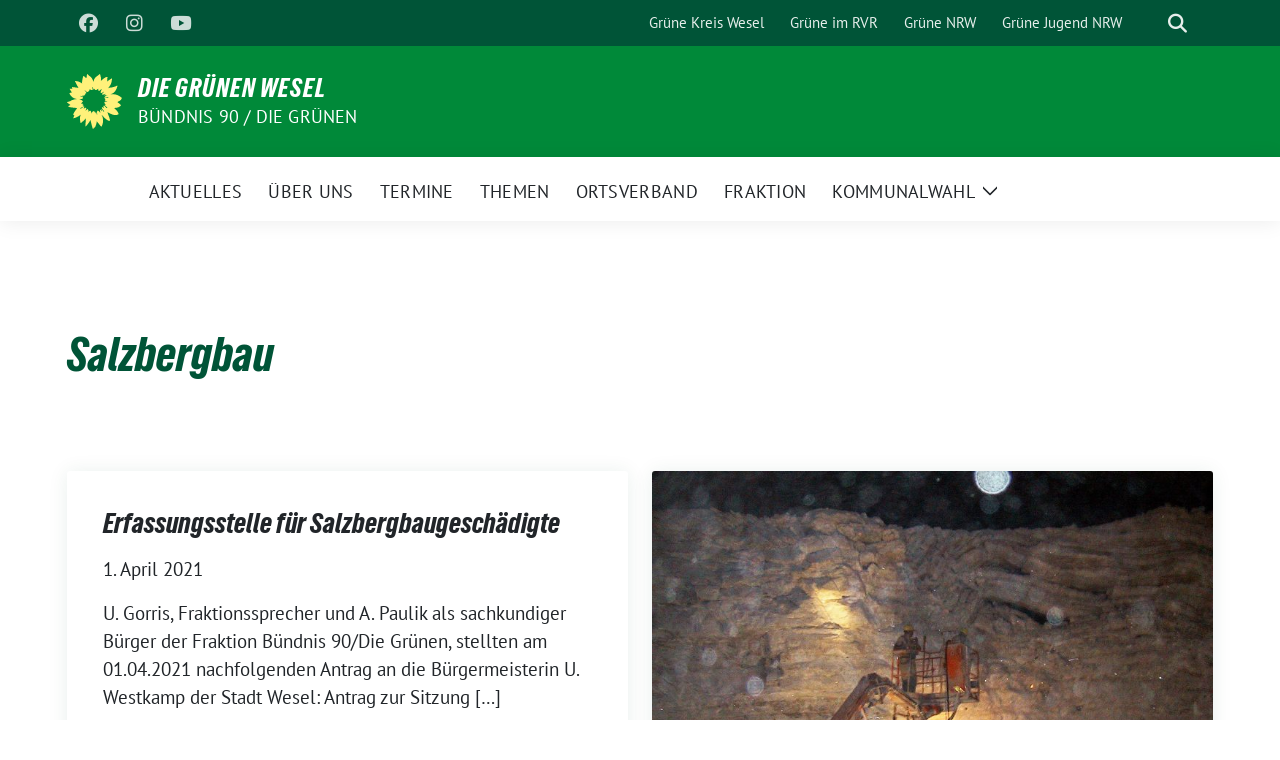

--- FILE ---
content_type: text/html; charset=UTF-8
request_url: https://www.gruene-wesel.de/tag/salzbergbau/
body_size: 10026
content:
<!doctype html>
<html lang="de" class="theme--default">

<head>
	<meta charset="UTF-8">
	<meta name="viewport" content="width=device-width, initial-scale=1">
	<link rel="profile" href="https://gmpg.org/xfn/11">
	
<!-- Facebook Meta Tags -->
<meta property="og:url" content="https://www.gruene-wesel.de/erfassungsstelle-fuer-salzbergbaugeschaedigt/">
<meta property="og:type" content="website">
<meta property="og:title" content="Erfassungsstelle für Salzbergbaugeschädigte">
<meta property="og:description" content="U. Gorris, Fraktionssprecher und A. Paulik als sachkundiger Bürger der Fraktion Bündnis 90/Die Grünen, stellten am 01.04.2021 nachfolgenden Antrag an die Bürgermeisterin U. Westkamp der Stadt Wesel: Antrag zur Sitzung [&hellip;]">
<meta property="og:image" content="https://www.gruene-wesel.de/wp-content/themes/sunflower/assets/img/sunflower1.jpg">

<!-- Twitter Meta Tags -->
<meta name="twitter:card" content="summary_large_image">
<meta property="twitter:domain" content="https://www.gruene-wesel.de">
<meta property="twitter:url" content="https://www.gruene-wesel.de/erfassungsstelle-fuer-salzbergbaugeschaedigt/">
<meta name="twitter:title" content="Erfassungsstelle für Salzbergbaugeschädigte">
<meta name="twitter:description" content="U. Gorris, Fraktionssprecher und A. Paulik als sachkundiger Bürger der Fraktion Bündnis 90/Die Grünen, stellten am 01.04.2021 nachfolgenden Antrag an die Bürgermeisterin U. Westkamp der Stadt Wesel: Antrag zur Sitzung [&hellip;]">
<meta name="twitter:image" content="https://www.gruene-wesel.de/wp-content/themes/sunflower/assets/img/sunflower1.jpg">

	<title>Salzbergbau &#8211; Die Grünen Wesel</title>
<meta name='robots' content='max-image-preview:large' />
<link rel="alternate" type="application/rss+xml" title="Die Grünen Wesel &raquo; Feed" href="https://www.gruene-wesel.de/feed/" />
<link rel="alternate" type="application/rss+xml" title="Die Grünen Wesel &raquo; Kommentar-Feed" href="https://www.gruene-wesel.de/comments/feed/" />
<link rel="alternate" type="application/rss+xml" title="Die Grünen Wesel &raquo; Schlagwort-Feed zu Salzbergbau" href="https://www.gruene-wesel.de/tag/salzbergbau/feed/" />
<style id='wp-img-auto-sizes-contain-inline-css'>
img:is([sizes=auto i],[sizes^="auto," i]){contain-intrinsic-size:3000px 1500px}
/*# sourceURL=wp-img-auto-sizes-contain-inline-css */
</style>
<style id='wp-block-paragraph-inline-css'>
.is-small-text{font-size:.875em}.is-regular-text{font-size:1em}.is-large-text{font-size:2.25em}.is-larger-text{font-size:3em}.has-drop-cap:not(:focus):first-letter{float:left;font-size:8.4em;font-style:normal;font-weight:100;line-height:.68;margin:.05em .1em 0 0;text-transform:uppercase}body.rtl .has-drop-cap:not(:focus):first-letter{float:none;margin-left:.1em}p.has-drop-cap.has-background{overflow:hidden}:root :where(p.has-background){padding:1.25em 2.375em}:where(p.has-text-color:not(.has-link-color)) a{color:inherit}p.has-text-align-left[style*="writing-mode:vertical-lr"],p.has-text-align-right[style*="writing-mode:vertical-rl"]{rotate:180deg}
/*# sourceURL=https://www.gruene-wesel.de/wp-includes/blocks/paragraph/style.min.css */
</style>
<style id='wp-block-list-inline-css'>
ol,ul{box-sizing:border-box}:root :where(.wp-block-list.has-background){padding:1.25em 2.375em}
/*# sourceURL=https://www.gruene-wesel.de/wp-includes/blocks/list/style.min.css */
</style>
<link rel='stylesheet' id='dashicons-css' href='https://www.gruene-wesel.de/wp-includes/css/dashicons.min.css?ver=6.9' media='all' />
<link rel='stylesheet' id='post-views-counter-frontend-css' href='https://www.gruene-wesel.de/wp-content/plugins/post-views-counter/css/frontend.min.css?ver=1.6.0' media='all' />
<style id='wp-emoji-styles-inline-css'>

	img.wp-smiley, img.emoji {
		display: inline !important;
		border: none !important;
		box-shadow: none !important;
		height: 1em !important;
		width: 1em !important;
		margin: 0 0.07em !important;
		vertical-align: -0.1em !important;
		background: none !important;
		padding: 0 !important;
	}
/*# sourceURL=wp-emoji-styles-inline-css */
</style>
<style id='wp-block-library-inline-css'>
:root{--wp-block-synced-color:#7a00df;--wp-block-synced-color--rgb:122,0,223;--wp-bound-block-color:var(--wp-block-synced-color);--wp-editor-canvas-background:#ddd;--wp-admin-theme-color:#007cba;--wp-admin-theme-color--rgb:0,124,186;--wp-admin-theme-color-darker-10:#006ba1;--wp-admin-theme-color-darker-10--rgb:0,107,160.5;--wp-admin-theme-color-darker-20:#005a87;--wp-admin-theme-color-darker-20--rgb:0,90,135;--wp-admin-border-width-focus:2px}@media (min-resolution:192dpi){:root{--wp-admin-border-width-focus:1.5px}}.wp-element-button{cursor:pointer}:root .has-very-light-gray-background-color{background-color:#eee}:root .has-very-dark-gray-background-color{background-color:#313131}:root .has-very-light-gray-color{color:#eee}:root .has-very-dark-gray-color{color:#313131}:root .has-vivid-green-cyan-to-vivid-cyan-blue-gradient-background{background:linear-gradient(135deg,#00d084,#0693e3)}:root .has-purple-crush-gradient-background{background:linear-gradient(135deg,#34e2e4,#4721fb 50%,#ab1dfe)}:root .has-hazy-dawn-gradient-background{background:linear-gradient(135deg,#faaca8,#dad0ec)}:root .has-subdued-olive-gradient-background{background:linear-gradient(135deg,#fafae1,#67a671)}:root .has-atomic-cream-gradient-background{background:linear-gradient(135deg,#fdd79a,#004a59)}:root .has-nightshade-gradient-background{background:linear-gradient(135deg,#330968,#31cdcf)}:root .has-midnight-gradient-background{background:linear-gradient(135deg,#020381,#2874fc)}:root{--wp--preset--font-size--normal:16px;--wp--preset--font-size--huge:42px}.has-regular-font-size{font-size:1em}.has-larger-font-size{font-size:2.625em}.has-normal-font-size{font-size:var(--wp--preset--font-size--normal)}.has-huge-font-size{font-size:var(--wp--preset--font-size--huge)}.has-text-align-center{text-align:center}.has-text-align-left{text-align:left}.has-text-align-right{text-align:right}.has-fit-text{white-space:nowrap!important}#end-resizable-editor-section{display:none}.aligncenter{clear:both}.items-justified-left{justify-content:flex-start}.items-justified-center{justify-content:center}.items-justified-right{justify-content:flex-end}.items-justified-space-between{justify-content:space-between}.screen-reader-text{border:0;clip-path:inset(50%);height:1px;margin:-1px;overflow:hidden;padding:0;position:absolute;width:1px;word-wrap:normal!important}.screen-reader-text:focus{background-color:#ddd;clip-path:none;color:#444;display:block;font-size:1em;height:auto;left:5px;line-height:normal;padding:15px 23px 14px;text-decoration:none;top:5px;width:auto;z-index:100000}html :where(.has-border-color){border-style:solid}html :where([style*=border-top-color]){border-top-style:solid}html :where([style*=border-right-color]){border-right-style:solid}html :where([style*=border-bottom-color]){border-bottom-style:solid}html :where([style*=border-left-color]){border-left-style:solid}html :where([style*=border-width]){border-style:solid}html :where([style*=border-top-width]){border-top-style:solid}html :where([style*=border-right-width]){border-right-style:solid}html :where([style*=border-bottom-width]){border-bottom-style:solid}html :where([style*=border-left-width]){border-left-style:solid}html :where(img[class*=wp-image-]){height:auto;max-width:100%}:where(figure){margin:0 0 1em}html :where(.is-position-sticky){--wp-admin--admin-bar--position-offset:var(--wp-admin--admin-bar--height,0px)}@media screen and (max-width:600px){html :where(.is-position-sticky){--wp-admin--admin-bar--position-offset:0px}}

/*# sourceURL=wp-block-library-inline-css */
</style><style id='global-styles-inline-css'>
:root{--wp--preset--aspect-ratio--square: 1;--wp--preset--aspect-ratio--4-3: 4/3;--wp--preset--aspect-ratio--3-4: 3/4;--wp--preset--aspect-ratio--3-2: 3/2;--wp--preset--aspect-ratio--2-3: 2/3;--wp--preset--aspect-ratio--16-9: 16/9;--wp--preset--aspect-ratio--9-16: 9/16;--wp--preset--color--black: #000000;--wp--preset--color--cyan-bluish-gray: #abb8c3;--wp--preset--color--white: #ffffff;--wp--preset--color--pale-pink: #f78da7;--wp--preset--color--vivid-red: #cf2e2e;--wp--preset--color--luminous-vivid-orange: #ff6900;--wp--preset--color--luminous-vivid-amber: #fcb900;--wp--preset--color--light-green-cyan: #7bdcb5;--wp--preset--color--vivid-green-cyan: #00d084;--wp--preset--color--pale-cyan-blue: #8ed1fc;--wp--preset--color--vivid-cyan-blue: #0693e3;--wp--preset--color--vivid-purple: #9b51e0;--wp--preset--color--himmel: #0BA1DD;--wp--preset--color--tanne: #005437;--wp--preset--color--klee: #008939;--wp--preset--color--klee-700: #006E2E;--wp--preset--color--grashalm: #8ABD24;--wp--preset--color--sonne: #FFF17A;--wp--preset--color--sand: #F5F1E9;--wp--preset--color--gray: #EFF2ED;--wp--preset--gradient--vivid-cyan-blue-to-vivid-purple: linear-gradient(135deg,rgb(6,147,227) 0%,rgb(155,81,224) 100%);--wp--preset--gradient--light-green-cyan-to-vivid-green-cyan: linear-gradient(135deg,rgb(122,220,180) 0%,rgb(0,208,130) 100%);--wp--preset--gradient--luminous-vivid-amber-to-luminous-vivid-orange: linear-gradient(135deg,rgb(252,185,0) 0%,rgb(255,105,0) 100%);--wp--preset--gradient--luminous-vivid-orange-to-vivid-red: linear-gradient(135deg,rgb(255,105,0) 0%,rgb(207,46,46) 100%);--wp--preset--gradient--very-light-gray-to-cyan-bluish-gray: linear-gradient(135deg,rgb(238,238,238) 0%,rgb(169,184,195) 100%);--wp--preset--gradient--cool-to-warm-spectrum: linear-gradient(135deg,rgb(74,234,220) 0%,rgb(151,120,209) 20%,rgb(207,42,186) 40%,rgb(238,44,130) 60%,rgb(251,105,98) 80%,rgb(254,248,76) 100%);--wp--preset--gradient--blush-light-purple: linear-gradient(135deg,rgb(255,206,236) 0%,rgb(152,150,240) 100%);--wp--preset--gradient--blush-bordeaux: linear-gradient(135deg,rgb(254,205,165) 0%,rgb(254,45,45) 50%,rgb(107,0,62) 100%);--wp--preset--gradient--luminous-dusk: linear-gradient(135deg,rgb(255,203,112) 0%,rgb(199,81,192) 50%,rgb(65,88,208) 100%);--wp--preset--gradient--pale-ocean: linear-gradient(135deg,rgb(255,245,203) 0%,rgb(182,227,212) 50%,rgb(51,167,181) 100%);--wp--preset--gradient--electric-grass: linear-gradient(135deg,rgb(202,248,128) 0%,rgb(113,206,126) 100%);--wp--preset--gradient--midnight: linear-gradient(135deg,rgb(2,3,129) 0%,rgb(40,116,252) 100%);--wp--preset--font-size--small: 13px;--wp--preset--font-size--medium: clamp(14px, 0.875rem + ((1vw - 3.2px) * 0.682), 20px);--wp--preset--font-size--large: clamp(22.041px, 1.378rem + ((1vw - 3.2px) * 1.586), 36px);--wp--preset--font-size--x-large: clamp(25.014px, 1.563rem + ((1vw - 3.2px) * 1.93), 42px);--wp--preset--font-family--pt-sans: "PT Sans", sans-serif;--wp--preset--font-family--gruenetypeneue: "GruenType Neue", sans-serif;--wp--preset--spacing--20: 0.44rem;--wp--preset--spacing--30: 0.67rem;--wp--preset--spacing--40: 1rem;--wp--preset--spacing--50: 1.5rem;--wp--preset--spacing--60: 2.25rem;--wp--preset--spacing--70: 3.38rem;--wp--preset--spacing--80: 5.06rem;--wp--preset--shadow--natural: 6px 6px 9px rgba(0, 0, 0, 0.2);--wp--preset--shadow--deep: 12px 12px 50px rgba(0, 0, 0, 0.4);--wp--preset--shadow--sharp: 6px 6px 0px rgba(0, 0, 0, 0.2);--wp--preset--shadow--outlined: 6px 6px 0px -3px rgb(255, 255, 255), 6px 6px rgb(0, 0, 0);--wp--preset--shadow--crisp: 6px 6px 0px rgb(0, 0, 0);}:root { --wp--style--global--content-size: 900px;--wp--style--global--wide-size: 1200px; }:where(body) { margin: 0; }.wp-site-blocks > .alignleft { float: left; margin-right: 2em; }.wp-site-blocks > .alignright { float: right; margin-left: 2em; }.wp-site-blocks > .aligncenter { justify-content: center; margin-left: auto; margin-right: auto; }:where(.is-layout-flex){gap: 0.5em;}:where(.is-layout-grid){gap: 0.5em;}.is-layout-flow > .alignleft{float: left;margin-inline-start: 0;margin-inline-end: 2em;}.is-layout-flow > .alignright{float: right;margin-inline-start: 2em;margin-inline-end: 0;}.is-layout-flow > .aligncenter{margin-left: auto !important;margin-right: auto !important;}.is-layout-constrained > .alignleft{float: left;margin-inline-start: 0;margin-inline-end: 2em;}.is-layout-constrained > .alignright{float: right;margin-inline-start: 2em;margin-inline-end: 0;}.is-layout-constrained > .aligncenter{margin-left: auto !important;margin-right: auto !important;}.is-layout-constrained > :where(:not(.alignleft):not(.alignright):not(.alignfull)){max-width: var(--wp--style--global--content-size);margin-left: auto !important;margin-right: auto !important;}.is-layout-constrained > .alignwide{max-width: var(--wp--style--global--wide-size);}body .is-layout-flex{display: flex;}.is-layout-flex{flex-wrap: wrap;align-items: center;}.is-layout-flex > :is(*, div){margin: 0;}body .is-layout-grid{display: grid;}.is-layout-grid > :is(*, div){margin: 0;}body{font-family: var(--wp--preset--font-family--pt-sans);font-weight: 400;padding-top: 0px;padding-right: 0px;padding-bottom: 0px;padding-left: 0px;}a:where(:not(.wp-element-button)){text-decoration: underline;}h1{color: var(--wp--preset--color--tanne);font-family: var(--wp--preset--font-family--gruenetypeneue);font-weight: 400;}h2{font-family: var(--wp--preset--font-family--gruenetypeneue);font-weight: 400;}:root :where(.wp-element-button, .wp-block-button__link){background-color: #32373c;border-width: 0;color: #fff;font-family: inherit;font-size: inherit;font-style: inherit;font-weight: inherit;letter-spacing: inherit;line-height: inherit;padding-top: calc(0.667em + 2px);padding-right: calc(1.333em + 2px);padding-bottom: calc(0.667em + 2px);padding-left: calc(1.333em + 2px);text-decoration: none;text-transform: inherit;}.has-black-color{color: var(--wp--preset--color--black) !important;}.has-cyan-bluish-gray-color{color: var(--wp--preset--color--cyan-bluish-gray) !important;}.has-white-color{color: var(--wp--preset--color--white) !important;}.has-pale-pink-color{color: var(--wp--preset--color--pale-pink) !important;}.has-vivid-red-color{color: var(--wp--preset--color--vivid-red) !important;}.has-luminous-vivid-orange-color{color: var(--wp--preset--color--luminous-vivid-orange) !important;}.has-luminous-vivid-amber-color{color: var(--wp--preset--color--luminous-vivid-amber) !important;}.has-light-green-cyan-color{color: var(--wp--preset--color--light-green-cyan) !important;}.has-vivid-green-cyan-color{color: var(--wp--preset--color--vivid-green-cyan) !important;}.has-pale-cyan-blue-color{color: var(--wp--preset--color--pale-cyan-blue) !important;}.has-vivid-cyan-blue-color{color: var(--wp--preset--color--vivid-cyan-blue) !important;}.has-vivid-purple-color{color: var(--wp--preset--color--vivid-purple) !important;}.has-himmel-color{color: var(--wp--preset--color--himmel) !important;}.has-tanne-color{color: var(--wp--preset--color--tanne) !important;}.has-klee-color{color: var(--wp--preset--color--klee) !important;}.has-klee-700-color{color: var(--wp--preset--color--klee-700) !important;}.has-grashalm-color{color: var(--wp--preset--color--grashalm) !important;}.has-sonne-color{color: var(--wp--preset--color--sonne) !important;}.has-sand-color{color: var(--wp--preset--color--sand) !important;}.has-gray-color{color: var(--wp--preset--color--gray) !important;}.has-black-background-color{background-color: var(--wp--preset--color--black) !important;}.has-cyan-bluish-gray-background-color{background-color: var(--wp--preset--color--cyan-bluish-gray) !important;}.has-white-background-color{background-color: var(--wp--preset--color--white) !important;}.has-pale-pink-background-color{background-color: var(--wp--preset--color--pale-pink) !important;}.has-vivid-red-background-color{background-color: var(--wp--preset--color--vivid-red) !important;}.has-luminous-vivid-orange-background-color{background-color: var(--wp--preset--color--luminous-vivid-orange) !important;}.has-luminous-vivid-amber-background-color{background-color: var(--wp--preset--color--luminous-vivid-amber) !important;}.has-light-green-cyan-background-color{background-color: var(--wp--preset--color--light-green-cyan) !important;}.has-vivid-green-cyan-background-color{background-color: var(--wp--preset--color--vivid-green-cyan) !important;}.has-pale-cyan-blue-background-color{background-color: var(--wp--preset--color--pale-cyan-blue) !important;}.has-vivid-cyan-blue-background-color{background-color: var(--wp--preset--color--vivid-cyan-blue) !important;}.has-vivid-purple-background-color{background-color: var(--wp--preset--color--vivid-purple) !important;}.has-himmel-background-color{background-color: var(--wp--preset--color--himmel) !important;}.has-tanne-background-color{background-color: var(--wp--preset--color--tanne) !important;}.has-klee-background-color{background-color: var(--wp--preset--color--klee) !important;}.has-klee-700-background-color{background-color: var(--wp--preset--color--klee-700) !important;}.has-grashalm-background-color{background-color: var(--wp--preset--color--grashalm) !important;}.has-sonne-background-color{background-color: var(--wp--preset--color--sonne) !important;}.has-sand-background-color{background-color: var(--wp--preset--color--sand) !important;}.has-gray-background-color{background-color: var(--wp--preset--color--gray) !important;}.has-black-border-color{border-color: var(--wp--preset--color--black) !important;}.has-cyan-bluish-gray-border-color{border-color: var(--wp--preset--color--cyan-bluish-gray) !important;}.has-white-border-color{border-color: var(--wp--preset--color--white) !important;}.has-pale-pink-border-color{border-color: var(--wp--preset--color--pale-pink) !important;}.has-vivid-red-border-color{border-color: var(--wp--preset--color--vivid-red) !important;}.has-luminous-vivid-orange-border-color{border-color: var(--wp--preset--color--luminous-vivid-orange) !important;}.has-luminous-vivid-amber-border-color{border-color: var(--wp--preset--color--luminous-vivid-amber) !important;}.has-light-green-cyan-border-color{border-color: var(--wp--preset--color--light-green-cyan) !important;}.has-vivid-green-cyan-border-color{border-color: var(--wp--preset--color--vivid-green-cyan) !important;}.has-pale-cyan-blue-border-color{border-color: var(--wp--preset--color--pale-cyan-blue) !important;}.has-vivid-cyan-blue-border-color{border-color: var(--wp--preset--color--vivid-cyan-blue) !important;}.has-vivid-purple-border-color{border-color: var(--wp--preset--color--vivid-purple) !important;}.has-himmel-border-color{border-color: var(--wp--preset--color--himmel) !important;}.has-tanne-border-color{border-color: var(--wp--preset--color--tanne) !important;}.has-klee-border-color{border-color: var(--wp--preset--color--klee) !important;}.has-klee-700-border-color{border-color: var(--wp--preset--color--klee-700) !important;}.has-grashalm-border-color{border-color: var(--wp--preset--color--grashalm) !important;}.has-sonne-border-color{border-color: var(--wp--preset--color--sonne) !important;}.has-sand-border-color{border-color: var(--wp--preset--color--sand) !important;}.has-gray-border-color{border-color: var(--wp--preset--color--gray) !important;}.has-vivid-cyan-blue-to-vivid-purple-gradient-background{background: var(--wp--preset--gradient--vivid-cyan-blue-to-vivid-purple) !important;}.has-light-green-cyan-to-vivid-green-cyan-gradient-background{background: var(--wp--preset--gradient--light-green-cyan-to-vivid-green-cyan) !important;}.has-luminous-vivid-amber-to-luminous-vivid-orange-gradient-background{background: var(--wp--preset--gradient--luminous-vivid-amber-to-luminous-vivid-orange) !important;}.has-luminous-vivid-orange-to-vivid-red-gradient-background{background: var(--wp--preset--gradient--luminous-vivid-orange-to-vivid-red) !important;}.has-very-light-gray-to-cyan-bluish-gray-gradient-background{background: var(--wp--preset--gradient--very-light-gray-to-cyan-bluish-gray) !important;}.has-cool-to-warm-spectrum-gradient-background{background: var(--wp--preset--gradient--cool-to-warm-spectrum) !important;}.has-blush-light-purple-gradient-background{background: var(--wp--preset--gradient--blush-light-purple) !important;}.has-blush-bordeaux-gradient-background{background: var(--wp--preset--gradient--blush-bordeaux) !important;}.has-luminous-dusk-gradient-background{background: var(--wp--preset--gradient--luminous-dusk) !important;}.has-pale-ocean-gradient-background{background: var(--wp--preset--gradient--pale-ocean) !important;}.has-electric-grass-gradient-background{background: var(--wp--preset--gradient--electric-grass) !important;}.has-midnight-gradient-background{background: var(--wp--preset--gradient--midnight) !important;}.has-small-font-size{font-size: var(--wp--preset--font-size--small) !important;}.has-medium-font-size{font-size: var(--wp--preset--font-size--medium) !important;}.has-large-font-size{font-size: var(--wp--preset--font-size--large) !important;}.has-x-large-font-size{font-size: var(--wp--preset--font-size--x-large) !important;}.has-pt-sans-font-family{font-family: var(--wp--preset--font-family--pt-sans) !important;}.has-gruenetypeneue-font-family{font-family: var(--wp--preset--font-family--gruenetypeneue) !important;}
/*# sourceURL=global-styles-inline-css */
</style>

<link rel='stylesheet' id='default-icon-styles-css' href='https://www.gruene-wesel.de/wp-content/plugins/svg-vector-icon-plugin/public/../admin/css/wordpress-svg-icon-plugin-style.min.css?ver=6.9' media='all' />
<link rel='stylesheet' id='sunflower-style-css' href='https://www.gruene-wesel.de/wp-content/themes/sunflower/style.css?ver=2.2.13' media='all' />
<link rel='stylesheet' id='lightbox-css' href='https://www.gruene-wesel.de/wp-content/themes/sunflower/assets/vndr/lightbox2/dist/css/lightbox.min.css?ver=4.3.0' media='all' />
<link rel='stylesheet' id='tmm-css' href='https://www.gruene-wesel.de/wp-content/plugins/team-members/inc/css/tmm_style.css?ver=6.9' media='all' />
<script src="https://www.gruene-wesel.de/wp-includes/js/jquery/jquery.min.js?ver=3.7.1" id="jquery-core-js"></script>
<script src="https://www.gruene-wesel.de/wp-includes/js/jquery/jquery-migrate.min.js?ver=3.4.1" id="jquery-migrate-js"></script>
<link rel="https://api.w.org/" href="https://www.gruene-wesel.de/wp-json/" /><link rel="alternate" title="JSON" type="application/json" href="https://www.gruene-wesel.de/wp-json/wp/v2/tags/352" /><link rel="EditURI" type="application/rsd+xml" title="RSD" href="https://www.gruene-wesel.de/xmlrpc.php?rsd" />
<style class='wp-fonts-local'>
@font-face{font-family:"PT Sans";font-style:normal;font-weight:400;font-display:fallback;src:url('https://www.gruene-wesel.de/wp-content/themes/sunflower/assets/fonts/pt-sans-v17-latin_latin-ext-regular.woff2') format('woff2'), url('https://www.gruene-wesel.de/wp-content/themes/sunflower/assets/fonts/pt-sans-v17-latin_latin-ext-regular.ttf') format('truetype');font-stretch:normal;}
@font-face{font-family:"PT Sans";font-style:italic;font-weight:400;font-display:fallback;src:url('https://www.gruene-wesel.de/wp-content/themes/sunflower/assets/fonts/pt-sans-v17-latin_latin-ext-italic.woff2') format('woff2'), url('https://www.gruene-wesel.de/wp-content/themes/sunflower/assets/fonts/pt-sans-v17-latin_latin-ext-italic.ttf') format('truetype');font-stretch:normal;}
@font-face{font-family:"PT Sans";font-style:normal;font-weight:700;font-display:fallback;src:url('https://www.gruene-wesel.de/wp-content/themes/sunflower/assets/fonts/pt-sans-v17-latin_latin-ext-700.woff2') format('woff2'), url('https://www.gruene-wesel.de/wp-content/themes/sunflower/assets/fonts/pt-sans-v17-latin_latin-ext-700.ttf') format('truetype');font-stretch:normal;}
@font-face{font-family:"PT Sans";font-style:italic;font-weight:700;font-display:fallback;src:url('https://www.gruene-wesel.de/wp-content/themes/sunflower/assets/fonts/pt-sans-v17-latin_latin-ext-700italic.woff2') format('woff2'), url('https://www.gruene-wesel.de/wp-content/themes/sunflower/assets/fonts/pt-sans-v17-latin_latin-ext-700italic.ttf') format('truetype');font-stretch:normal;}
@font-face{font-family:"GruenType Neue";font-style:normal;font-weight:400;font-display:block;src:url('https://www.gruene-wesel.de/wp-content/themes/sunflower/assets/fonts/GrueneTypeNeue-Regular.woff2') format('woff2'), url('https://www.gruene-wesel.de/wp-content/themes/sunflower/assets/fonts/GrueneTypeNeue-Regular.woff') format('woff');font-stretch:normal;}
</style>
<link rel="icon" href="https://www.gruene-wesel.de/wp-content/uploads/2020/06/cropped-609089E8-544A-4F77-92D7-2EC71A1DA990-32x32.jpeg" sizes="32x32" />
<link rel="icon" href="https://www.gruene-wesel.de/wp-content/uploads/2020/06/cropped-609089E8-544A-4F77-92D7-2EC71A1DA990-192x192.jpeg" sizes="192x192" />
<link rel="apple-touch-icon" href="https://www.gruene-wesel.de/wp-content/uploads/2020/06/cropped-609089E8-544A-4F77-92D7-2EC71A1DA990-180x180.jpeg" />
<meta name="msapplication-TileImage" content="https://www.gruene-wesel.de/wp-content/uploads/2020/06/cropped-609089E8-544A-4F77-92D7-2EC71A1DA990-270x270.jpeg" />
</head>

<body class="archive tag tag-salzbergbau tag-352 wp-embed-responsive wp-theme-sunflower hfeed">
		<div id="page" class="site">
		<a class="skip-link screen-reader-text" href="#primary">Weiter zum Inhalt</a>

		<header id="masthead" class="site-header">

		<nav class="navbar navbar-top d-none d-lg-block navbar-expand-lg navbar-dark p-0 topmenu">
			<div class="container">
				<button class="navbar-toggler" type="button" data-bs-toggle="collapse" data-bs-target="#topmenu-container" aria-controls="topmenu-container" aria-expanded="false" aria-label="Toggle navigation">
					<span class="navbar-toggler-icon"></span>
				</button>
				<div class="collapse navbar-collapse justify-content-between" id="topmenu-container">
					<div class="social-media-profiles d-none d-md-flex"><a href="https://www.facebook.com/gruene.wesel" target="_blank" title="Facebook" class="social-media-profile" rel="me"><i class="fab fa-facebook"></i></a><a href="https://www.instagram.com/gruene.wesel/" target="_blank" title="Instagram" class="social-media-profile" rel="me"><i class="fab fa-instagram"></i></a><a href="https://www.youtube.com/@grunewesel3206/videos" target="_blank" title="YouTube" class="social-media-profile" rel="me"><i class="fab fa-youtube"></i></a></div>						<div class="d-flex">
							<ul id="topmenu" class="navbar-nav small" itemscope itemtype="http://www.schema.org/SiteNavigationElement"><li  id="menu-item-8849" class="menu-item menu-item-type-custom menu-item-object-custom menu-item-8849 nav-item"><a itemprop="url" href="https://gruene-kreis-wesel.de/startseite/" class="nav-link"><span itemprop="name">Grüne Kreis Wesel</span></a></li>
<li  id="menu-item-8848" class="menu-item menu-item-type-custom menu-item-object-custom menu-item-8848 nav-item"><a itemprop="url" href="https://gruenefraktion.ruhr/" class="nav-link"><span itemprop="name">Grüne im RVR</span></a></li>
<li  id="menu-item-8850" class="menu-item menu-item-type-custom menu-item-object-custom menu-item-8850 nav-item"><a itemprop="url" href="https://gruene-nrw.de/" class="nav-link"><span itemprop="name">Grüne NRW</span></a></li>
<li  id="menu-item-8851" class="menu-item menu-item-type-custom menu-item-object-custom menu-item-8851 nav-item"><a itemprop="url" href="https://gj-nrw.de/" class="nav-link"><span itemprop="name">Grüne Jugend NRW</span></a></li>
</ul>							<form class="form-inline my-2 my-md-0 search d-flex" action="https://www.gruene-wesel.de">
								<label for="topbar-search" class="visually-hidden">Suche</label>
								<input id="topbar-search" class="form-control form-control-sm topbar-search-q" name="s" type="text" placeholder="Suche" aria-label="Suche"
									value=""
								>
								<input type="submit" class="d-none" value="Suche" aria-label="Suche">
							</form>
							<button class="show-search me-3" title="zeige Suche" aria-label="zeige Suche">
								<i class="fas fa-search"></i>
							</button>
						</div>
				</div>
			</div>
		</nav>

		<div class="container-fluid bloginfo bg-primary">
			<div class="container d-flex align-items-center">
				<div class="img-container
				sunflower-logo				">
					<a href="https://www.gruene-wesel.de" rel="home" aria-current="page" title="Die Grünen Wesel"><img src="https://www.gruene-wesel.de/wp-content/themes/sunflower/assets/img/sunflower.svg" class="" alt="Logo"></a>				</div>
				<div>
					<a href="https://www.gruene-wesel.de" class="d-block h5 text-white bloginfo-name no-link">
						Die Grünen Wesel					</a>
					<a href="https://www.gruene-wesel.de" class="d-block text-white mb-0 bloginfo-description no-link">
						Bündnis 90 / Die Grünen					</a>
				</div>
			</div>
		</div>

</header><!-- #masthead -->

		<div id="navbar-sticky-detector"></div>
	<nav class="navbar navbar-main navbar-expand-lg navbar-light bg-white">
		<div class="container">
			<a class="navbar-brand" href="https://www.gruene-wesel.de"><img src="https://www.gruene-wesel.de/wp-content/themes/sunflower/assets/img/sunflower.svg" class="sunflower-logo" alt="Sonnenblume - Logo" title="Die Grünen Wesel"></a>			
			

			<button class="navbar-toggler collapsed" type="button" data-bs-toggle="collapse" data-bs-target="#mainmenu-container" aria-controls="mainmenu" aria-expanded="false" aria-label="Toggle navigation">
				<i class="fas fa-times close"></i>
				<i class="fas fa-bars open"></i>
			</button>

			<div class="collapse navbar-collapse" id="mainmenu-container">
				<ul id="mainmenu" class="navbar-nav mr-auto" itemscope itemtype="http://www.schema.org/SiteNavigationElement"><li  id="menu-item-10089" class="menu-item menu-item-type-post_type menu-item-object-page menu-item-home menu-item-10089 nav-item"><a itemprop="url" href="https://www.gruene-wesel.de/" class="nav-link"><span itemprop="name">Aktuelles</span></a></li>
<li  id="menu-item-8808" class="menu-item menu-item-type-post_type menu-item-object-page menu-item-8808 nav-item"><a itemprop="url" href="https://www.gruene-wesel.de/startseite/" class="nav-link"><span itemprop="name">Über uns</span></a></li>
<li  id="menu-item-7887" class="menu-item menu-item-type-post_type menu-item-object-page menu-item-7887 nav-item"><a itemprop="url" href="https://www.gruene-wesel.de/termine/" class="nav-link"><span itemprop="name">Termine</span></a></li>
<li  id="menu-item-8828" class="menu-item menu-item-type-post_type menu-item-object-page menu-item-8828 nav-item"><a itemprop="url" href="https://www.gruene-wesel.de/themen/" class="nav-link"><span itemprop="name">Themen</span></a></li>
<li  id="menu-item-6381" class="menu-item menu-item-type-post_type menu-item-object-page menu-item-6381 nav-item"><a itemprop="url" href="https://www.gruene-wesel.de/ortsverband/" class="nav-link"><span itemprop="name">Ortsverband</span></a></li>
<li  id="menu-item-6481" class="menu-item menu-item-type-post_type menu-item-object-page menu-item-6481 nav-item"><a itemprop="url" href="https://www.gruene-wesel.de/mitglieder-der-fraktion/" class="nav-link"><span itemprop="name">Fraktion</span></a></li>
<li  id="menu-item-10401" class="menu-item menu-item-type-post_type menu-item-object-page menu-item-has-children dropdown menu-item-10401 nav-item"><a href="https://www.gruene-wesel.de/kommunalwahl/" data-toggle="dropdown" aria-expanded="false" class="dropdown-toggle nav-link" id="menu-item-dropdown-10401"><span itemprop="name">Kommunalwahl</span></a>
					<button class="toggle submenu-expand submenu-opener" data-toggle-target="dropdown" data-bs-toggle="dropdown" aria-expanded="false">
						<span class="screen-reader-text">Zeige Untermenü</span>
					</button>
<div class="dropdown-menu dropdown-menu-level-0"><ul aria-labelledby="menu-item-dropdown-10401">
	<li  id="menu-item-10400" class="menu-item menu-item-type-post_type menu-item-object-page menu-item-10400 nav-item"><a itemprop="url" href="https://www.gruene-wesel.de/kommunalwahl/wahlprogramm/" class="dropdown-item"><span itemprop="name">Unser Wahlprogramm</span></a></li>
	<li  id="menu-item-10461" class="menu-item menu-item-type-post_type menu-item-object-page menu-item-has-children dropdown menu-item-10461 nav-item"><a itemprop="url" href="https://www.gruene-wesel.de/unsere-kandidierenden/" class="dropdown-item"><span itemprop="name">Unsere Kandidierenden für den Rat</span></a>
	<div class="dropdown-submenu dropdown-menu-level-1"><ul aria-labelledby="menu-item-dropdown-10401">
		<li  id="menu-item-10398" class="menu-item menu-item-type-post_type menu-item-object-page menu-item-10398 nav-item"><a itemprop="url" href="https://www.gruene-wesel.de/wahlbezirke/" class="dropdown-item"><span itemprop="name">Wahlbezirke</span></a></li>
		<li  id="menu-item-10399" class="menu-item menu-item-type-post_type menu-item-object-page menu-item-has-children dropdown menu-item-10399 nav-item"><a itemprop="url" href="https://www.gruene-wesel.de/reserveliste/" class="dropdown-item"><span itemprop="name">Reserveliste</span></a>
		<div class="dropdown-submenu dropdown-menu-level-2"><ul aria-labelledby="menu-item-dropdown-10401">
			<li  id="menu-item-10804" class="menu-item menu-item-type-post_type menu-item-object-page menu-item-10804 nav-item"><a itemprop="url" href="https://www.gruene-wesel.de/video-reserveliste-1-5/" class="dropdown-item"><span itemprop="name">Video Reserveliste 1-5</span></a></li>
			<li  id="menu-item-10803" class="menu-item menu-item-type-post_type menu-item-object-page menu-item-10803 nav-item"><a itemprop="url" href="https://www.gruene-wesel.de/video-reserveliste-6-10/" class="dropdown-item"><span itemprop="name">Video Reserveliste 6-10</span></a></li>
		</ul></div>
</li>
	</ul></div>
</li>
	<li  id="menu-item-10474" class="menu-item menu-item-type-post_type menu-item-object-page menu-item-10474 nav-item"><a itemprop="url" href="https://www.gruene-wesel.de/unsere-kandidierenden/buergermeisterkandidatin/" class="dropdown-item"><span itemprop="name">Unsere Bürgermeisterkandidatin</span></a></li>
	<li  id="menu-item-10660" class="menu-item menu-item-type-post_type menu-item-object-page menu-item-10660 nav-item"><a itemprop="url" href="https://www.gruene-wesel.de/unsere-kandidierenden-fuer-den-kreistag/" class="dropdown-item"><span itemprop="name">Unsere Kandidierenden für den Kreistag</span></a></li>
</ul></div>
</li>
</ul>
				<form class="form-inline my-2 mb-2 search d-block d-lg-none" action="https://www.gruene-wesel.de">
					<input class="form-control form-control-sm topbar-search-q" name="s" type="text" placeholder="Suche" aria-label="Suche"
						value=""
					>
					<input type="submit" class="d-none" value="Suche" aria-label="Suche">

				</form>
			</div>
		</div>
	</nav>
	<div id="content" class="container">
		<div class="row">
			<div class="col-12">
				<main id="primary" class="site-main archive">
					
						<header class="page-header">
						<h1 class="page-title">Salzbergbau</h1>						</header><!-- .page-header -->

						
						<div class="archive-loop row" data-masonry='{"percentPosition": true }'>
								<div class="col-md-6">
<article id="post-8787" class="bg-white mb-4 has-shadow post-8787 post type-post status-publish format-standard hentry category-energie-umwelt category-stadtentwicklung-wirtschaftsfoerderung category-uncategorized tag-bergschaeden tag-buergerinitiative tag-entschaedigung tag-erfassungsstelle tag-kreis-wesel tag-regulierung tag-salzabbau tag-salzabbauschaeden tag-salzbergbau tag-salzbergbaugeschaedigte tag-schiedsstelle tag-stadt-wesel">
	<div class="">
				<div class="p-45">
			<header class="entry-header mb-2">
								<h2 class="card-title h4 mb-3"><a href="https://www.gruene-wesel.de/erfassungsstelle-fuer-salzbergbaugeschaedigt/" rel="bookmark">Erfassungsstelle für Salzbergbaugeschädigte</a></h2>					<div class="entry-meta mb-3">
						<span class="posted-on"><time class="entry-date published" datetime="2021-04-01T13:06:18+02:00">1. April 2021</time><time class="updated" datetime="2024-09-18T10:29:22+02:00">18. September 2024</time></span>					</div><!-- .entry-meta -->
								</header><!-- .entry-header -->

			<div class="entry-content">
				<a href="https://www.gruene-wesel.de/erfassungsstelle-fuer-salzbergbaugeschaedigt/" rel="bookmark">
				<p>U. Gorris, Fraktionssprecher und A. Paulik als sachkundiger Bürger der Fraktion Bündnis 90/Die Grünen, stellten am 01.04.2021 nachfolgenden Antrag an die Bürgermeisterin U. Westkamp der Stadt Wesel: Antrag zur Sitzung [&hellip;]</p>
				</a>
			</div><!-- .entry-content -->

			<footer class="entry-footer">
							<div class="d-flex mt-2 mb-2">
								<div>
		<span class="cat-links small"><a href="https://www.gruene-wesel.de/category/energie-umwelt/" rel="category tag">Energie &amp; Umwelt</a>, <a href="https://www.gruene-wesel.de/category/stadtentwicklung-wirtschaftsfoerderung/" rel="category tag">Stadtentwicklung &amp; Wirtschaftsförderung</a>, <a href="https://www.gruene-wesel.de/category/uncategorized/" rel="category tag">Uncategorized</a></span><br><span class="tags-links small"><a href="https://www.gruene-wesel.de/tag/bergschaeden/" rel="tag">Bergschäden</a>, <a href="https://www.gruene-wesel.de/tag/buergerinitiative/" rel="tag">Bürgerinitiative</a>, <a href="https://www.gruene-wesel.de/tag/entschaedigung/" rel="tag">Entschädigung</a>, <a href="https://www.gruene-wesel.de/tag/erfassungsstelle/" rel="tag">Erfassungsstelle</a>, <a href="https://www.gruene-wesel.de/tag/kreis-wesel/" rel="tag">Kreis Wesel</a>, <a href="https://www.gruene-wesel.de/tag/regulierung/" rel="tag">Regulierung</a>, <a href="https://www.gruene-wesel.de/tag/salzabbau/" rel="tag">Salzabbau</a>, <a href="https://www.gruene-wesel.de/tag/salzabbauschaeden/" rel="tag">Salzabbauschäden</a>, <a href="https://www.gruene-wesel.de/tag/salzbergbau/" rel="tag">Salzbergbau</a>, <a href="https://www.gruene-wesel.de/tag/salzbergbaugeschaedigte/" rel="tag">Salzbergbaugeschädigte</a>, <a href="https://www.gruene-wesel.de/tag/schiedsstelle/" rel="tag">Schiedsstelle</a>, <a href="https://www.gruene-wesel.de/tag/stadt-wesel/" rel="tag">Stadt Wesel</a></span>
				</div>
			</div>
		
				<div class="d-flex flex-row-reverse">
					<a href="https://www.gruene-wesel.de/erfassungsstelle-fuer-salzbergbaugeschaedigt/" rel="bookmark" class="continue-reading">
					weiterlesen				</a>
				</div>
			</footer><!-- .entry-footer -->
		</div>
	</div>
</article><!-- #post-8787 -->
</div><div class="col-md-6">
<article id="post-8310" class="bg-white mb-4 has-shadow post-8310 post type-post status-publish format-standard has-post-thumbnail hentry category-energie-umwelt category-kommunalwahl-2020 category-stadtentwicklung-wirtschaftsfoerderung category-uncategorized tag-salzbergbau tag-salzbergbaugeschaedigte">
	<div class="">
					<div class="">
				<a href="https://www.gruene-wesel.de/wahlpruefsteine-zum-salzbergbau/" aria-label="Post Thumbnail" rel="bookmark">
								<img width="768" height="576" src="https://www.gruene-wesel.de/wp-content/uploads/2020/07/1200px-Abbau_von_Steinsalz-768x576.jpg" class="post-thumbnail wp-post-image" alt="Wahlprüfsteine zum Salzbergbau" />

							</a>
			</div>
					<div class="p-45">
			<header class="entry-header mb-2">
								<h2 class="card-title h4 mb-3"><a href="https://www.gruene-wesel.de/wahlpruefsteine-zum-salzbergbau/" rel="bookmark">Wahlprüfsteine zum Salzbergbau</a></h2>					<div class="entry-meta mb-3">
						<span class="posted-on"><time class="entry-date published updated" datetime="2020-07-21T10:52:29+02:00">21. Juli 2020</time></span>					</div><!-- .entry-meta -->
								</header><!-- .entry-header -->

			<div class="entry-content">
				<a href="https://www.gruene-wesel.de/wahlpruefsteine-zum-salzbergbau/" rel="bookmark">
				<p>Antworten von Ulrich Gorris, Bürgermeisterkandidat von Bündnis 90/Die Grünen in Wesel an die Bürgerinitiative der Salzbergbaugeschädigten NRW Der Niederrhein wir seit Jahrzehnten sowohl oberirdisch durch den Kiesabbau, als auch unterirdisch [&hellip;]</p>
				</a>
			</div><!-- .entry-content -->

			<footer class="entry-footer">
							<div class="d-flex mt-2 mb-2">
								<div>
		<span class="cat-links small"><a href="https://www.gruene-wesel.de/category/energie-umwelt/" rel="category tag">Energie &amp; Umwelt</a>, <a href="https://www.gruene-wesel.de/category/kommunalwahl-2020/" rel="category tag">Kommunalwahl 2020</a>, <a href="https://www.gruene-wesel.de/category/stadtentwicklung-wirtschaftsfoerderung/" rel="category tag">Stadtentwicklung &amp; Wirtschaftsförderung</a>, <a href="https://www.gruene-wesel.de/category/uncategorized/" rel="category tag">Uncategorized</a></span><br><span class="tags-links small"><a href="https://www.gruene-wesel.de/tag/salzbergbau/" rel="tag">Salzbergbau</a>, <a href="https://www.gruene-wesel.de/tag/salzbergbaugeschaedigte/" rel="tag">Salzbergbaugeschädigte</a></span>
				</div>
			</div>
		
				<div class="d-flex flex-row-reverse">
					<a href="https://www.gruene-wesel.de/wahlpruefsteine-zum-salzbergbau/" rel="bookmark" class="continue-reading">
					weiterlesen				</a>
				</div>
			</footer><!-- .entry-footer -->
		</div>
	</div>
</article><!-- #post-8310 -->
</div>						</div>
						
				</main><!-- #main -->
			</div>
		</div>
</div>
<div class="container-fluid bg-darkgreen p-5">
	<aside id="secondary" class="widget-area container">
			</aside>
</div>

	<footer id="colophon" class="site-footer">
		<div class="container site-info">
							<div class="row">
					<div class="col-12 col-md-4 d-flex justify-content-center justify-content-md-start">

						<nav class="navbar navbar-top navbar-expand-md ">
							<div class="text-center ">
							<ul id="footer1" class="navbar-nav small" itemscope itemtype="http://www.schema.org/SiteNavigationElement"><li  id="menu-item-8249" class="menu-item menu-item-type-post_type menu-item-object-page menu-item-privacy-policy menu-item-8249 nav-item"><a itemprop="url" href="https://www.gruene-wesel.de/datenschutz/" class="nav-link"><span itemprop="name">Datenschutz</span></a></li>
<li  id="menu-item-8250" class="menu-item menu-item-type-post_type menu-item-object-page menu-item-8250 nav-item"><a itemprop="url" href="https://www.gruene-wesel.de/impressum/" class="nav-link"><span itemprop="name">Impressum</span></a></li>
<li  id="menu-item-8854" class="menu-item menu-item-type-post_type menu-item-object-page menu-item-8854 nav-item"><a itemprop="url" href="https://www.gruene-wesel.de/netiquette/" class="nav-link"><span itemprop="name">Netiquette</span></a></li>
</ul>							</div>
						</nav>
					</div>
					<div class="col-12 col-md-4 p-2 justify-content-center d-flex">
				<a href="https://www.facebook.com/gruene.wesel" target="_blank" title="Facebook" class="social-media-profile" rel="me"><i class="fab fa-facebook"></i></a><a href="https://www.instagram.com/gruene.wesel/" target="_blank" title="Instagram" class="social-media-profile" rel="me"><i class="fab fa-instagram"></i></a><a href="https://www.youtube.com/@grunewesel3206/videos" target="_blank" title="YouTube" class="social-media-profile" rel="me"><i class="fab fa-youtube"></i></a>					</div>
					<div class="col-12 col-md-4 d-flex justify-content-center justify-content-md-end">
						<nav class="navbar navbar-top navbar-expand-md">
							<div class="text-center">
														</div>
						</nav>
					</div>
				</div>

				<div class="row">
					<div class="col-12 mt-4 mb-4">
						<hr>
					</div>
				</div>

				

			<div class="row d-block d-lg-none mb-5">
				<div class="col-12">
					<nav class=" navbar navbar-top navbar-expand-md d-flex justify-content-center">
						<div class="text-center">
							<ul id="topmenu-footer" class="navbar-nav small" itemscope itemtype="http://www.schema.org/SiteNavigationElement"><li  class="menu-item menu-item-type-custom menu-item-object-custom menu-item-8849 nav-item"><a itemprop="url" href="https://gruene-kreis-wesel.de/startseite/" class="nav-link"><span itemprop="name">Grüne Kreis Wesel</span></a></li>
<li  class="menu-item menu-item-type-custom menu-item-object-custom menu-item-8848 nav-item"><a itemprop="url" href="https://gruenefraktion.ruhr/" class="nav-link"><span itemprop="name">Grüne im RVR</span></a></li>
<li  class="menu-item menu-item-type-custom menu-item-object-custom menu-item-8850 nav-item"><a itemprop="url" href="https://gruene-nrw.de/" class="nav-link"><span itemprop="name">Grüne NRW</span></a></li>
<li  class="menu-item menu-item-type-custom menu-item-object-custom menu-item-8851 nav-item"><a itemprop="url" href="https://gj-nrw.de/" class="nav-link"><span itemprop="name">Grüne Jugend NRW</span></a></li>
</ul>						</div>
					</nav>
				</div>
			</div>


			<div class="row">
				<div class="col-8 col-md-10">
					<p class="small">
						Die Grünen Wesel benutzt das<br>freie
						grüne Theme <a href="https://sunflower-theme.de" target="_blank">sunflower</a> &dash; ein
						Angebot der <a href="https://verdigado.com/" target="_blank">verdigado eG</a>.
					</p>
				</div>
				<div class="col-4 col-md-2">

					<img src="https://www.gruene-wesel.de/wp-content/themes/sunflower/assets/img/logo-diegruenen.png" class="img-fluid" alt="Logo BÜNDNIS 90/DIE GRÜNEN">				</div>
			</div>



		</div><!-- .site-info -->
	</footer><!-- #colophon -->
</div><!-- #page -->

<script type="speculationrules">
{"prefetch":[{"source":"document","where":{"and":[{"href_matches":"/*"},{"not":{"href_matches":["/wp-*.php","/wp-admin/*","/wp-content/uploads/*","/wp-content/*","/wp-content/plugins/*","/wp-content/themes/sunflower/*","/*\\?(.+)"]}},{"not":{"selector_matches":"a[rel~=\"nofollow\"]"}},{"not":{"selector_matches":".no-prefetch, .no-prefetch a"}}]},"eagerness":"conservative"}]}
</script>
<script src="https://www.gruene-wesel.de/wp-content/themes/sunflower/assets/vndr/bootstrap/dist/js/bootstrap.bundle.min.js?ver=2.2.13" id="bootstrap-js"></script>
<script id="frontend-js-extra">
var sunflower = {"ajaxurl":"https://www.gruene-wesel.de/wp-admin/admin-ajax.php","privacy_policy_url":"https://www.gruene-wesel.de/datenschutz/","theme_url":"https://www.gruene-wesel.de/wp-content/themes/sunflower","maps_marker":"https://www.gruene-wesel.de/wp-content/themes/sunflower/assets/img/marker.png","texts":{"readmore":"weiterlesen","icscalendar":"Kalender im ics-Format","lightbox2":{"imageOneOf":"Bild %1 von %2","nextImage":"N\u00e4chstes Bild","previousImage":"Bild zur\u00fcck","cancelLoading":"Bild laden abbrechen","closeLightbox":"Lightbox schlie\u00dfen"}}};
//# sourceURL=frontend-js-extra
</script>
<script src="https://www.gruene-wesel.de/wp-content/themes/sunflower/assets/js/frontend.js?ver=2.2.13" id="frontend-js"></script>
<script src="https://www.gruene-wesel.de/wp-content/themes/sunflower/assets/vndr/lightbox2/dist/js/lightbox.min.js?ver=3.3.0" id="lightbox-js"></script>
<script src="https://www.gruene-wesel.de/wp-includes/js/imagesloaded.min.js?ver=5.0.0" id="imagesloaded-js"></script>
<script src="https://www.gruene-wesel.de/wp-includes/js/masonry.min.js?ver=4.2.2" id="masonry-js"></script>
<script id="wp-emoji-settings" type="application/json">
{"baseUrl":"https://s.w.org/images/core/emoji/17.0.2/72x72/","ext":".png","svgUrl":"https://s.w.org/images/core/emoji/17.0.2/svg/","svgExt":".svg","source":{"concatemoji":"https://www.gruene-wesel.de/wp-includes/js/wp-emoji-release.min.js?ver=6.9"}}
</script>
<script type="module">
/*! This file is auto-generated */
const a=JSON.parse(document.getElementById("wp-emoji-settings").textContent),o=(window._wpemojiSettings=a,"wpEmojiSettingsSupports"),s=["flag","emoji"];function i(e){try{var t={supportTests:e,timestamp:(new Date).valueOf()};sessionStorage.setItem(o,JSON.stringify(t))}catch(e){}}function c(e,t,n){e.clearRect(0,0,e.canvas.width,e.canvas.height),e.fillText(t,0,0);t=new Uint32Array(e.getImageData(0,0,e.canvas.width,e.canvas.height).data);e.clearRect(0,0,e.canvas.width,e.canvas.height),e.fillText(n,0,0);const a=new Uint32Array(e.getImageData(0,0,e.canvas.width,e.canvas.height).data);return t.every((e,t)=>e===a[t])}function p(e,t){e.clearRect(0,0,e.canvas.width,e.canvas.height),e.fillText(t,0,0);var n=e.getImageData(16,16,1,1);for(let e=0;e<n.data.length;e++)if(0!==n.data[e])return!1;return!0}function u(e,t,n,a){switch(t){case"flag":return n(e,"\ud83c\udff3\ufe0f\u200d\u26a7\ufe0f","\ud83c\udff3\ufe0f\u200b\u26a7\ufe0f")?!1:!n(e,"\ud83c\udde8\ud83c\uddf6","\ud83c\udde8\u200b\ud83c\uddf6")&&!n(e,"\ud83c\udff4\udb40\udc67\udb40\udc62\udb40\udc65\udb40\udc6e\udb40\udc67\udb40\udc7f","\ud83c\udff4\u200b\udb40\udc67\u200b\udb40\udc62\u200b\udb40\udc65\u200b\udb40\udc6e\u200b\udb40\udc67\u200b\udb40\udc7f");case"emoji":return!a(e,"\ud83e\u1fac8")}return!1}function f(e,t,n,a){let r;const o=(r="undefined"!=typeof WorkerGlobalScope&&self instanceof WorkerGlobalScope?new OffscreenCanvas(300,150):document.createElement("canvas")).getContext("2d",{willReadFrequently:!0}),s=(o.textBaseline="top",o.font="600 32px Arial",{});return e.forEach(e=>{s[e]=t(o,e,n,a)}),s}function r(e){var t=document.createElement("script");t.src=e,t.defer=!0,document.head.appendChild(t)}a.supports={everything:!0,everythingExceptFlag:!0},new Promise(t=>{let n=function(){try{var e=JSON.parse(sessionStorage.getItem(o));if("object"==typeof e&&"number"==typeof e.timestamp&&(new Date).valueOf()<e.timestamp+604800&&"object"==typeof e.supportTests)return e.supportTests}catch(e){}return null}();if(!n){if("undefined"!=typeof Worker&&"undefined"!=typeof OffscreenCanvas&&"undefined"!=typeof URL&&URL.createObjectURL&&"undefined"!=typeof Blob)try{var e="postMessage("+f.toString()+"("+[JSON.stringify(s),u.toString(),c.toString(),p.toString()].join(",")+"));",a=new Blob([e],{type:"text/javascript"});const r=new Worker(URL.createObjectURL(a),{name:"wpTestEmojiSupports"});return void(r.onmessage=e=>{i(n=e.data),r.terminate(),t(n)})}catch(e){}i(n=f(s,u,c,p))}t(n)}).then(e=>{for(const n in e)a.supports[n]=e[n],a.supports.everything=a.supports.everything&&a.supports[n],"flag"!==n&&(a.supports.everythingExceptFlag=a.supports.everythingExceptFlag&&a.supports[n]);var t;a.supports.everythingExceptFlag=a.supports.everythingExceptFlag&&!a.supports.flag,a.supports.everything||((t=a.source||{}).concatemoji?r(t.concatemoji):t.wpemoji&&t.twemoji&&(r(t.twemoji),r(t.wpemoji)))});
//# sourceURL=https://www.gruene-wesel.de/wp-includes/js/wp-emoji-loader.min.js
</script>
</body>
</html>
